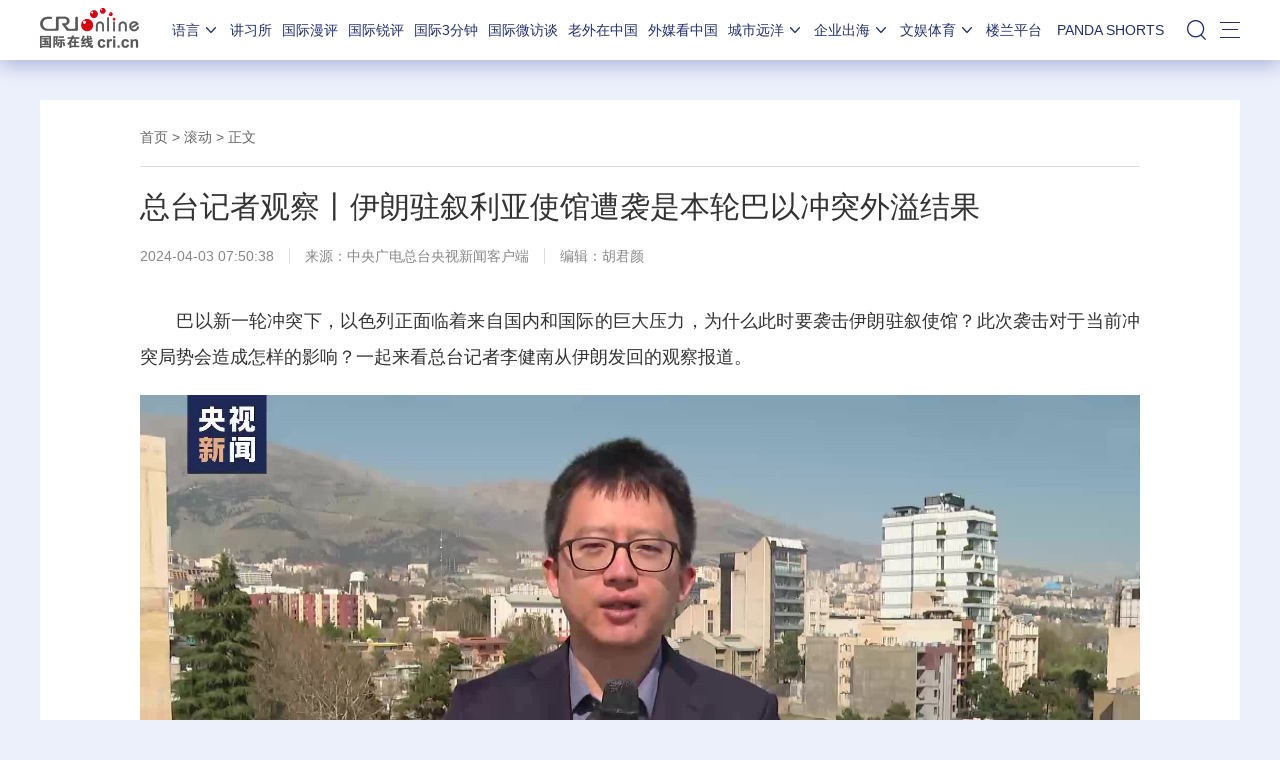

--- FILE ---
content_type: text/html; charset=utf-8
request_url: https://news.cri.cn/20240403/6ae47ce1-32f4-8e2d-cd39-4b9ef28d38fe.html
body_size: 13033
content:

<!DOCTYPE html>     
<!--[if lt IE 7]><html class="ie ie6 lt8 lt9"><![endif]-->
<!--[if IE 7]><html class="ie ie7 lt8 lt9"><![endif]-->
<!--[if IE 8]><html class="ie ie8 lt9"><![endif]-->
<!--[if IE 9]><html class="ie ie9"><![endif]-->
<!--[if (gt IE 9) | !(IE)]><!-->
<html>
<!--<![endif]-->

<head>
<script type="text/javascript" src="//f2.cri.cn/M00/91/B3/CqgNOl3XSlqAXLBlAAAAAAAAAAA4836556.jump-m.js"></script>
        <meta http-equiv="X-UA-Compatible" content="IE=edge,chrome=1" />
        <meta name="baidu-site-verification" content="wi8ApR6KAn" /><!--百度验证20180328-->
        <meta http-equiv="Content-Type" content="text/html; charset=gb2312" />
        <meta http-equiv="Content-Language" content="zh-cn" />
        <meta content="gb.cri.cn" name="author" />
        <meta name="robots" content="all" />
    <meta charset="UTF-8" />
    <title id="">总台记者观察丨伊朗驻叙利亚使馆遭袭是本轮巴以冲突外溢结果-国际在线</title>
<meta name="keywords" content="" />
<meta name="description" content="　　巴以新一轮冲突下，以色列正面临着来自国内和国际的巨大压力，为什么此时要袭击伊朗驻叙使馆？此次袭击对于当前冲突局势会造成怎样的影响？一起来看总台记者李健南从伊朗发回的观察报道。　　总台记者李健南：首先，以色列发动本次袭击既是持续多年的伊朗" />
    <meta name="baidu-site-verification" content="28kQEncmq0" />
    <meta name="360-site-verification" content="fbfa7d7040e76733099efe4490716f22" />
    <link rel="stylesheet" type="text/css" href="//f2.cri.cn/M00/4F/D3/CqgNOl0-aB2AYauGAAAAAAAAAAA1611288.resetCSS.css" />
    <link rel="stylesheet" type="text/css" href="//f2.cri.cn/M00/4F/D3/CqgNOl0-aB2AYauGAAAAAAAAAAA1611288.common.css" />
    <link rel="stylesheet" type="text/css" href="//f2.cri.cn/M00/2B/80/rBABC2CmE-6AT1RxAAAAAAAAAAA5129401.common2021.css" />
    <link rel="stylesheet" type="text/css" href="//f2.cri.cn/M00/4F/D3/CqgNOl0-aB2AYauGAAAAAAAAAAA1611288.show.css" />
    <script src="//f2.cri.cn/M00/4F/D3/CqgNOl0-aB2AZ27lAAAAAAAAAAA5883992.jquery172.js"></script>

</head>

<body>

    <script>!window.jQuery && document.write("<script src=\"https://f2.cri.cn/M00/1B/18/CqgNOlZVFjiAPRQuAAAAAAAAAAA6096596.jquery360.js\">"+"</scr"+"ipt><script src=\"https://f2.cri.cn/M00/1B/18/CqgNOlZVFjiAPRQuAAAAAAAAAAA6096596.jqmigrate340.js\">"+"</scr"+"ipt>");</script>
<link rel="stylesheet" type="text/css" href="//f2.cri.cn/M00/2B/80/rBABC2CmE-6AT1RxAAAAAAAAAAA5129401.nav21.css" />
<link rel="stylesheet" type="text/css" href="//f2.cri.cn/M00/62/86/rBABC2LjcTGACbMTAAAAAAAAAAA9409174.nav22v2.css" />
<link rel="stylesheet" type="text/css" href="//v2.cri.cn/M00/8C/0C/rBABDGckKl6ADwLVAAAAAAAAAAA8465624.nav24v1.css" />
<div class="nav-19-box">
    <div class="w1200" style="position: relative;">
        <div class="logo left shadow_1"><a href="https://www.cri.cn">国际在线</a></div>
        <div class="nav right">
            <div class="nav-eff-bg"></div>
            <ul>
                <li class="nav-li nav-li-index" style="display:none;"><a href="https://www.cri.cn" target="_blank" class="nav-title">首页</a></li>
                <li class="nav-li nav-li-eff-1 nav-li-add-3">
                    <a class="nav-title">语言<i></i></a>
                    <div class="li-box-wrap shadow_1">
                        <div class="ol-2 languageLine">
<fjtignoreurl>
                            <ol>
                                <li class="li-1"><a href="https://www.cri.cn/index.html?lang=zh-CN" target="_blank"></a>
                                </li>
                                <li class="li-2"><a href="https://big5.cri.cn/gate/big5/www.cri.cn/" target="_blank"></a></li>
                                <li class="li-3"><a href="http://czech.cri.cn/" target="_blank"></a></li>
                                <li class="li-4"><a href="http://hungarian.cri.cn/" target="_blank"></a></li>
                                <li class="li-5"><a href="http://nepal.cri.cn/" target="_blank"></a></li>
                                <li class="li-6"><a href="http://sinhalese.cri.cn/" target="_blank"></a></li>
                                <li class="li-7"><a href="http://chinese.cri.cn/" target="_blank"></a></li>
                                <li class="li-8"><a href="http://newsradio.cri.cn/" target="_blank"></a></li>
                                <li class="li-9"><a href="http://chinaplus.cri.cn/" target="_blank"></a></li>
                                <li class="li-10"><a href="http://indonesian.cri.cn/" target="_blank"></a></li>
                                <li class="li-11"><a href="http://persian.cri.cn/" target="_blank"></a></li>
                                <li class="li-12"><a href="http://espanol.cri.cn/" target="_blank"></a></li>
                                <li class="li-13"><a href="http://www.itaiwannews.cn" target="_blank"></a></li>
                                <li class="li-14"><a href="https://vscs.cri.cn" target="_blank"></a></li>
                                <li class="li-15"><a href="http://esperanto.cri.cn/" target="_blank"></a></li>
                                <li class="li-16"><a href="http://italian.cri.cn/" target="_blank"></a></li>
                                <li class="li-17"><a href="http://polish.cri.cn/" target="_blank"></a></li>
                                <li class="li-18"><a href="http://swahili.cri.cn/" target="_blank"></a></li>
                                <li class="li-19"><a href="http://albanian.cri.cn/" target="_blank"></a></li>
                                <li class="li-20"><a href="http://filipino.cri.cn/" target="_blank"></a></li>
                                <li class="li-21"><a href="http://japanese.cri.cn/" target="_blank"></a></li>
                                <li class="li-22"><a href="http://portuguese.cri.cn/" target="_blank"></a></li>
                                <li class="li-23"><a href="http://tamil.cri.cn/" target="_blank"></a></li>
                                <li class="li-24"><a href="http://arabic.cri.cn/" target="_blank"></a></li>
                                <li class="li-25"><a href="http://french.cri.cn/" target="_blank"></a></li>
                                <li class="li-26"><a href="http://korean.cri.cn/" target="_blank"></a></li>
                                <li class="li-27"><a href="http://pushtu.cri.cn/" target="_blank"></a></li>
                                <li class="li-28"><a href="http://thai.cri.cn/" target="_blank"></a></li>
                                <li class="li-29"><a href="http://bengali.cri.cn/" target="_blank"></a></li>
                                <li class="li-30"><a href="http://german.cri.cn/" target="_blank"></a></li>
                                <li class="li-31"><a href="http://laos.cri.cn/" target="_blank"></a></li>
                                <li class="li-32"><a href="http://romanian.cri.cn/" target="_blank"></a></li>
                                <li class="li-33"><a href="http://turkish.cri.cn/" target="_blank"></a></li>
                                <li class="li-34"><a href="http://bulgarian.cri.cn/" target="_blank"></a></li>
                                <li class="li-35"><a href="http://hausa.cri.cn/" target="_blank"></a></li>
                                <li class="li-36"><a href="http://malay.cri.cn/" target="_blank"></a></li>
                                <li class="li-37"><a href="http://russian.cri.cn" target="_blank"></a></li>
                                <li class="li-38"><a href="http://urdu.cri.cn/" target="_blank"></a></li>
                                <li class="li-39"><a href="http://myanmar.cri.cn/" target="_blank"></a></li>
                                <li class="li-40"><a href="http://hindi.cri.cn/" target="_blank"></a></li>
                                <li class="li-41"><a href="http://mongol.cri.cn/" target="_blank"></a></li>
                                <li class="li-42"><a href="http://serbian.cri.cn/" target="_blank"></a></li>
                                <li class="li-43"><a href="http://vietnamese.cri.cn/" target="_blank"></a></li>
                                <li class="li-44"><a href="http://cambodian.cri.cn/" target="_blank"></a></li>
                                <li class="li-45"><a href="http://ukrainian.cri.cn/" target="_blank"></a></li>
                                <li class="li-46"><a href="http://belarusian.cri.cn/" target="_blank"></a></li>
                                <li class="li-47"><a href="http://greek.cri.cn/" target="_blank"></a></li>
                                <li class="li-48"><a href="http://hebrew.cri.cn/" target="_blank"></a></li>
                                <li class="li-49"><a href="http://croatian.cri.cn" target="_blank"></a></li>
                                <!--<li class="li-48"><a href="http://turkish.cri.cn/" target="_blank"></a></li>
								<li class="li-49"><a href="http://urdu.cri.cn/" target="_blank"></a></li>
								<li class="li-50"><a href="http://vietnamese.cri.cn/" target="_blank"></a></li>
								<li class="li-51"><a href="http://hebrew.cri.cn/" target="_blank"></a></li>
								<li class="li-52"><a href="http://dk.gbtimes.com/" target="_blank"></a></li>
								<li class="li-53"><a href="http://nl.gbtimes.com/" target="_blank"></a></li>
								<li class="li-54"><a href="http://ee.gbtimes.com/" target="_blank"></a></li>
								<li class="li-55"><a href="http://fi.gbtimes.com/" target="_blank"></a></li>
								<li class="li-56"><a href="http://is.gbtimes.com/" target="_blank"></a></li>
								<li class="li-57"><a href="http://se.gbtimes.com/" target="_blank"></a></li>
								<li class="li-58"><a href="http://lt.gbtimes.com/" target="_blank"></a></li>
								<li class="li-59"><a href="http://no.gbtimes.com/" target="_blank"></a></li>-->
                            </ol>
</fjtignoreurl>
                        </div>
                    </div>
                </li>
                <li class="nav-li"><a href="https://news.cri.cn/gjjxs" target="_blank" class="nav-title">讲习所</a></li>
                <li class="nav-li"><a href="https://news.cri.cn/gjmp" target="_blank" class="nav-title">国际漫评</a></li>
                <li class="nav-li"><a href="https://news.cri.cn/guojiruiping" target="_blank" class="nav-title">国际锐评</a></li>
                <li class="nav-li"><a href="https://news.cri.cn/knowntheworld" target="_blank" class="nav-title">国际3分钟</a></li>
                <li class="nav-li"><a href="https://news.cri.cn/gjwft" target="_blank" class="nav-title">国际微访谈</a></li>
                <li class="nav-li"><a href="https://news.cri.cn/lwzzg" target="_blank" class="nav-title">老外在中国</a></li>
                <li class="nav-li"><a href="https://news.cri.cn/wmkzg" target="_blank" class="nav-title">外媒看中国</a></li>
                <li class="nav-li nav-li-eff-1 nav-li-add-1">
                    <a href="###" class="nav-title">城市远洋<i></i></a>
                    <div class="li-box-wrap shadow_1">
                        <div class="ol-1">
                            <ol>
                                <li class="li-1"><a href="https://city.cri.cn/" target="_blank">城市</a></li>
                                <!--<li class="li-2"><a href="https://bj.cri.cn/" target="_blank">北京</a></li>-->
                                <li class="li-2"><a href="https://sc.cri.cn/" target="_blank">四川</a></li>
                                <li class="li-3"><a href="https://sd.cri.cn/" target="_blank">山东</a></li>
                                <li class="li-4"><a href="https://sn.cri.cn/" target="_blank">陕西</a></li>
                                <li class="li-5"><a href="https://hebei.cri.cn/" target="_blank">河北</a></li>
                                <li class="li-6"><a href="https://gd.cri.cn/" target="_blank">广东</a></li>
                                <li class="li-1"><a href="https://js.cri.cn/" target="_blank">江苏</a></li>
                                <li class="li-2"><a href="https://cq.cri.cn/" target="_blank">重庆</a></li>
                                <li class="li-3"><a href="https://hlj.cri.cn/" target="_blank">黑龙江</a></li>
                                <li class="li-4"><a href="https://sx.cri.cn/" target="_blank">山西</a></li>
                                <li class="li-5"><a href="https://gz.cri.cn/" target="_blank">贵州</a></li>
                                <li class="li-6"><a href="https://gx.cri.cn/" target="_blank">广西</a></li>
                                <li class="li-1"><a href="https://fj.cri.cn/" target="_blank">福建</a></li>
                                <li class="li-2"><a href="https://jl.cri.cn/" target="_blank">吉林</a></li>
                                <li class="li-3"><a href="https://hb.cri.cn/" target="_blank">湖北</a></li>
                                <li class="li-4"><a href="https://hn.cri.cn/" target="_blank">河南</a></li>
                                <li class="li-5"><a href="https://ln.cri.cn/" target="_blank">辽宁</a></li>
                                <li class="li-6"><a href="https://gs.cri.cn/" target="_blank">甘肃</a></li>
                                <li class="li-1"><a href="https://nmg.cri.cn/" target="_blank">内蒙古</a></li>
                                <li class="li-2"><a href="https://ah.cri.cn/" target="_blank">安徽</a></li>
                                <li class="li-3"><a href="https://zj.cri.cn/" target="_blank">浙江</a></li>
                                <li class="li-4"><a href="https://hunan.cri.cn/" target="_blank">湖南</a></li>
                                <li class="li-5"><a href="https://nx.cri.cn/" target="_blank">宁夏</a></li>
                                <li class="li-6"><a href="https://jx.cri.cn/" target="_blank">江西</a></li>
                                <!--<li class="li-2"><a href="https://sh.cri.cn/" target="_blank">上海</a></li>-->
                                <li class="li-1"><a href="https://hi.cri.cn/" target="_blank">海南</a></li>
                                <li class="li-2"><a href="http://tj.cri.cn/" target="_blank">天津</a></li>
                                <!--<li class="li-5"><a href="http://county.cri.cn/" target="_blank">县域经济</a></li>-->
                            </ol>
                        </div>
                    </div>
                </li>
                <li class="nav-li nav-li-eff-1 nav-li-add-2">
                    <a href="###" class="nav-title">企业出海<i></i></a>
                    <div class="li-box-wrap shadow_1">
                        <div class="ol-1">
                            <ol>
                                <li class="li-1"><a href="https://ge.cri.cn/" target="_blank">环创</a></li>
                                <!-- <li class="li-2"><a href="https://ce.cri.cn/" target="_blank">企业</a></li> -->
                                <!-- <li class="li-3"><a href="https://cj.cri.cn/" target="_blank">城建</a></li> -->
                                <li class="li-2"><a href="https://gr.cri.cn/" target="_blank">财智</a></li>
                                <li class="li-3"><a href="https://edu.cri.cn/" target="_blank">教育</a></li>
                                <!-- <li class="li-3"><a href="https://it.cri.cn/" target="_blank">科技</a></li> -->
                                <li class="li-1"><a href="https://auto.cri.cn/" target="_blank">汽车</a></li>
                                <!--<li class="li-2"><a href="https://eco.cri.cn/" target="_blank">生态</a></li>-->
                                <!--<li class="li-3"><a href="http://cx.cri.cn/" target="_blank">创新</a></li>
								<li class="li-1"><a href="http://ich.cri.cn/" target="_blank">非遗</a></li>
								<li class="li-2"><a href="http://money.cri.cn/" target="_blank">理财</a></li>
								<li class="li-3"><a href="https://if.cri.cn/" target="_blank">互金</a></li>
								<li class="li-3"><a href="http://arts.cri.cn/" target="_blank">书画</a></li>-->
                            </ol>
                        </div>
                    </div>
                </li>
                <li class="nav-li nav-li-eff-1 nav-li-add-2 nav-li-add-2-1">
                    <a href="###" class="nav-title">文娱体育<i></i></a>
                    <div class="li-box-wrap shadow_1">
                        <div class="ol-1">
                            <ol>
                                <li class="li-1"><a href="https://ent.cri.cn/" target="_blank">文娱</a></li>
                                <li class="li-2"><a href="https://sports.cri.cn/" target="_blank">体育</a></li>
                                <li class="li-1"><a href="https://ent.cri.cn/starshow" target="_blank">星访谈</a></li>

                                <li class="li-2"><a href="https://sports.cri.cn/starshow" target="_blank">成长说</a></li>
                                <li class="li-1"><a href="https://ent.cri.cn/movie/" target="_blank">电影</a></li>
                                <li class="li-2"><a href="https://ent.cri.cn/drama/" target="_blank">演出</a></li>
                                <!--<li class="li-1"><a href="https://edu.cri.cn/" target="_blank">国广教育</a></li>-->
                            </ol>
                        </div>
                    </div>
                </li>

                <li class="nav-li"><a href="http://www.kroraina.com.cn" target="_blank" class="nav-title">楼兰平台</a></li>

                <li class="nav-li pandashortsTitle"><a href="https://pandashorts.cri.cn" target="_blank" class="nav-title">PANDA SHORTS</a></li>
                <!--<li class="nav-li"><a href="javascript:void(0)" onclick="aria.start()" class="nav-title nav-wza">无障碍</a></li>-->

                <li class="nav-li-add-4-1">
                    <a class="nav-title-1"><i></i></a>
                    <div class="search-select-box">
                      <div class="search-box">
                         <div class="w10">
			   <div class="head13_search">
				<script src="//f2.cri.cn/M00/4F/D3/CqgNOl0-aB2AZ27lAAAAAAAAAAA5883992.search.js"></script>
				<form id="form2" name="form2" method="post" onsubmit="return change()">
                                      <div class="head13_search2_box"><div class="head13_search2">站内搜索</div></div>
					<div class="head13_search1">
					     <input name="q1" id="q1" type="text" class="input_box" autocomplete="off" />
					</div>
				   <div class="head13_search3">
					<input name="sa" type="image" src="//f2.cri.cn/M00/4F/D3/CqgNOl0-aB2AZr1jAAAAAAAAAAA7296456.redsearch.png" width="23" height="18" border="0" align="absmiddle" />
				   </div>
				   <div type="hidden" id="selectId" name="selectId" value="0"></div>
				</form>
			    </div>
			   <div class="newsBox"></div>
			   <div id="engine"></div>
			 </div>
                    </div>
                  </div>
                </li>
                <li class="nav-li nav-li-eff-3 nav-li-add-5">
                    <a class="nav-title-3"><i></i></a>
                    <div class="li-box-wrap shadow_1">
                        <div class="li-box">
                            <div class="line line-1"></div>
                            <div class="line line-2"></div>
                            <div class="line line-3"></div>
                            <div class="line line-4"></div>
                            <div class="left w500">
                                <div class="ol-5">
                                    <ol>
                                        <li><a href="https://news.cri.cn/world" target="_blank">国际</a></li>
                                        <li><a href="https://news.cri.cn/video" target="_blank">视频</a></li>
                                        <li><a href="https://news.cri.cn/photo/" target="_blank">图片</a></li>
                                        <li><a href="https://news.cri.cn/opinion/" target="_blank">评论</a></li>
                                        <li><a href="https://news.cri.cn/zhibo" target="_blank">直播</a></li>
                                        <li><a href="https://news.cri.cn/exclusive" target="_blank">原创</a></li>
                                        <li><a href="https://ent.cri.cn/" target="_blank">文娱</a></li>
                                        <li><a href="https://ent.cri.cn/starshow" target="_blank">星访谈</a></li>
                                        <li><a href="https://sports.cri.cn/" target="_blank">体育</a></li>
                                        <li><a href="https://sports.cri.cn/starshow" target="_blank">成长说</a></li>
                                        <li><a href="https://ent.cri.cn/movie/" target="_blank">电影</a></li>
                                        <li><a href="https://ent.cri.cn/drama/" target="_blank">演出</a></li>
                                    </ol>
                                </div>
                                <div class="ol-6">
                                    <ol>
                                        <li><a href="https://news.cri.cn/gjjxs" target="_blank">讲习所</a></li>
                                        <li><a href="https://news.cri.cn/gjmp" target="_blank">国际漫评</a></li>
                                        <li><a href="https://news.cri.cn/guojiruiping" target="_blank">国际锐评</a></li>
                                        <li><a href="https://news.cri.cn/knowntheworld" target="_blank">国际3分钟</a></li>
                                        <li><a href="https://news.cri.cn/list/gjwft" target="_blank">国际微访谈</a></li>
                                        <li><a href="https://news.cri.cn/lwzzg" target="_blank">老外在中国</a></li>
                                        <li><a href="https://news.cri.cn/wmkzg" target="_blank">外媒看中国</a></li>
                                        <li><a href="https://xuan.cri.cn" target="_blank">国际甄选</a></li>
                                        <li><a href="https://news.cri.cn/ydyl" target="_blank">一带一路</a></li>
                                        <li><a href="http://www.kroraina.com.cn" target="_blank">楼兰平台</a></li>
                                        <li class="pandashorts"><a href="https://pandashorts.cri.cn" target="_blank">PANDA SHORTS</a></li>
                                    </ol>
                                </div>
                                <div class="ol-7">
                                    <ol>
                                        <li><a href="https://city.cri.cn/" target="_blank">城市</a></li>
                                        <li><a href="https://ge.cri.cn/" target="_blank">环创</a></li>
                                        <!-- <li><a href="https://ce.cri.cn/" target="_blank">企业</a></li> -->
                                        <!-- <li><a href="https://cj.cri.cn/" target="_blank">城建</a></li> -->
                                        <li><a href="https://gr.cri.cn/" target="_blank">财智</a></li>
                                        <li><a href="https://edu.cri.cn/" target="_blank">教育</a></li>
                                        <!-- <li><a href="https://it.cri.cn/" target="_blank">科技</a></li> -->
                                        <li><a href="https://auto.cri.cn/" target="_blank">汽车</a></li>
                                       <!-- <li><a href="https://eco.cri.cn/" target="_blank">生态</a></li>-->
                                        <!--<li class="li-2"><a href="http://county.cri.cn/" target="_blank">县域经济</a></li>
                                              <li><a href="http://cx.cri.cn/" target="_blank">创新</a></li>
										<li><a href="https://jq.cri.cn/" target="_blank">景区</a></li>
										<li class="li-2"><a href="https://if.cri.cn/" target="_blank">互金</a></li>
										<li><a href="http://ich.cri.cn/" target="_blank">非遗</a></li>
										<li class="li-2"><a href="http://money.cri.cn/" target="_blank">理财</a></li>
										<li><a href="http://arts.cri.cn/" target="_blank">书画</a></li>
										<li class="li-3"><a href="http://jiaoxue.cri.cn/" target="_blank">国广教育</a></li>-->
                                    </ol>
                                </div>
                            </div>
                            <div class="right w650">
                                <div class="languageLine-clone">

                                </div>
                            </div>
                            <div class="clear"></div>
                            <div class="ol-8">
                                <div class="ol-title">地方:</div>
                                <ol>
                                    <!--<li><a href="https://bj.cri.cn/" target="_blank">北京</a></li>-->
                                    <li><a href="https://sc.cri.cn/" target="_blank">四川</a></li>
                                    <li><a href="https://sd.cri.cn/" target="_blank">山东</a></li>
                                    <li><a href="https://hebei.cri.cn/" target="_blank">河北</a></li>
                                    <li><a href="https://sn.cri.cn/" target="_blank">陕西</a></li>
                                    <li><a href="https://gd.cri.cn/" target="_blank">广东</a></li>
                                    <li><a href="https://cq.cri.cn/" target="_blank">重庆</a></li>
                                    <li><a href="https://hlj.cri.cn/" target="_blank">黑龙江</a></li>
                                    <li><a href="https://fj.cri.cn/" target="_blank">福建</a></li>
                                    <li><a href="https://js.cri.cn/" target="_blank">江苏</a></li>
                                    <li><a href="https://sx.cri.cn/" target="_blank">山西</a></li>
                                    <li><a href="https://gz.cri.cn/" target="_blank">贵州</a></li>
                                    <li><a href="https://gx.cri.cn/" target="_blank">广西</a></li>
                                    <li><a href="https://jl.cri.cn/" target="_blank">吉林</a></li>
                                    <li><a href="https://hb.cri.cn/" target="_blank">湖北</a></li>
                                    <li><a href="https://hn.cri.cn/" target="_blank">河南</a></li>
                                    <li><a href="https://ln.cri.cn/" target="_blank">辽宁</a></li>
                                    <li><a href="https://gs.cri.cn/" target="_blank">甘肃</a></li>
                                    <li><a href="https://nmg.cri.cn/" target="_blank">内蒙古</a></li>
 <li><a href="https://ah.cri.cn/" target="_blank">安徽</a></li>
                                <li><a href="https://zj.cri.cn/" target="_blank">浙江</a></li>
                                <li><a href="https://hunan.cri.cn/" target="_blank">湖南</a></li>
                                <li><a href="https://nx.cri.cn/" target="_blank">宁夏</a></li>
                                <li><a href="https://jx.cri.cn/" target="_blank">江西</a></li>
                                <!--<li><a href="https://sh.cri.cn/" target="_blank">上海</a></li>-->
<li><a href="https://hi.cri.cn/" target="_blank">海南</a></li>
<li><a href="http://tj.cri.cn/" target="_blank">天津</a></li>
                                    <!--<li><a href="https://news.cri.cn/gb/42071/2014/11/06/5187s4757119.htm" target="_blank">移动版</a></li>-->
                                </ol>
                                <div class="clear"></div>
                            </div>
                        </div>
                    </div>
                </li>
                <div class="clear"></div>
            </ul>
            <div class="clear"></div>
        </div>
    </div>
</div>
<script src="//f2.cri.cn/M00/2B/82/rBABCWCmE-6AGzjBAAAAAAAAAAA9345082.nav21.js"></script>
<script src="//f2.cri.cn/M00/62/81/rBABCWLjcTiABHv2AAAAAAAAAAA8761058.nav22v2.js"></script>
<script src="//f2.cri.cn/M00/4F/D3/CqgNOl0-aB2AZ27lAAAAAAAAAAA5883992.zh-360.js"></script>


<!--主体内容开始-->
<link rel="stylesheet" type="text/css" href="//f2.cri.cn/M00/91/B3/CqgNOl3XSlqARKqGAAAAAAAAAAA0140859.style.css" /><!--公共部分样式-->
<link rel="stylesheet" type="text/css" href="//f2.cri.cn/M00/64/BD/CqgNOl1wYWaAPCADAAAAAAAAAAA7395295.style.css" /><!--当前页样式-->

<div class="secondIndex-wrap secondDetails-wrap secondDetails-abody-imgcenter">
	<div class="w1200">
		<div class="h20"></div><div class="h20"></div>

		<!--not found: portal2_https://news.cri.cn/2019/article/ggwbl1.inc-->
		
		<div class="">
			<div class="pdTB30LR100 bgWhite secondPage-wrap-1 mgB30">
				<div class="secondPage-crumbs"><a href="https://www.cri.cn" target="_blank">首页</a>  >  <a href="/roll" target="_blank">滚动</a>  >  正文</div>
				<div class="secondPage-details-1">
					
				<div class="list-title" id="atitle">总台记者观察丨伊朗驻叙利亚使馆遭袭是本轮巴以冲突外溢结果</div>
				<div class="list-brief"><span id="apublishtime" class="apublishtime span-first">2024-04-03 07:50:38</span><span id="asource" class="asource">来源：<a href="https://content-static.cctvnews.cctv.com/snow-book/index.html?item_id=4879834990689217039&toc_style_id=feeds_default&share_to=wechat&track_id=3e4c9349-261b-45b7-a07f-dc3dc9f8346e" target="_blank" rel="nofollow">中央广电总台央视新闻客户端</a></span><span id="aeditor" class="aeditor">编辑：胡君颜</span></div>
				<div class="list-abody abody" id="abody" pageData=''><p style="text-align: justify;">　　巴以新一轮冲突下，以色列正面临着来自国内和国际的巨大压力，为什么此时要袭击伊朗驻叙使馆？此次袭击对于当前冲突局势会造成怎样的影响？一起来看总台记者李健南从伊朗发回的观察报道。</p>

<p style="text-align: justify;">

        <video width="1920" height="1080" src="//v2.cri.cn/M00/02/77/rBABDmYMma6Aay4uBEi5O_9AKYU903.mp4" title="总台记者观察丨伊朗驻叙利亚使馆遭袭是本轮巴以冲突外溢结果"  controlslist="nodownload" controls poster="//p2.cri.cn/M00/84/8E/rBABC2YMma6ACnADAAAAAAAAAAA46.1920x1080.jpeg" preload="none">
            <object style="" width="1920" height="1080" type="application/x-shockwave-flash" data="/media-player/flashme.swf">
                <param name="movie" value="/media-player/flashme.swf" />
                <param name="flashvars" value="controls=true&file=//v2.cri.cn/M00/02/77/rBABDmYMma6Aay4uBEi5O_9AKYU903.mp4&isvideo=true&" />
                <param name="allowScriptAccess" value="sameDomain" />
                <param name="play" value="true" />
                <param name="menu" value="true" />
                <param name="allowFullScreen" value="true" />
            </object>
        </video>
</p>

<p style="text-align: justify;">　　总台记者 李健南：首先，以色列发动本次袭击既是持续多年的伊朗-以色列冲突的延续，也是本轮巴以冲突的外溢。自本轮巴以冲突开始，伊朗始终坚定支持巴勒斯坦各抵抗力量。就在前不久，巴勒斯坦伊斯兰抵抗运动（哈马斯）政治局领导人哈尼亚，以及巴勒斯坦伊斯兰圣战组织（杰哈德）秘书长纳哈拉接连突访伊朗，这凸显出伊朗在巴勒斯坦问题上的影响力。除此之外，哈尼亚还同纳哈拉在伊朗首都德黑兰举行会晤，并商讨了巴以能否达成停火的先决条件，其中包括以色列立即停止加沙战争、从加沙地带完全撤出等议题。伊朗分析指出，以色列的战略目标是驱逐加沙地带的巴勒斯坦民众，并完全控制加沙，因此以色列并不希望伊朗在巴以冲突中施加重要作用，阻碍其达成以上目的。</p>

<p style="text-align: justify;"><strong>　　以色列希望转移国内外舆论压力</strong></p>

<p style="text-align: justify;"><img src="//p2.cri.cn/M00/83/0A/rBABDGYMmc2AXy4lAAAAAAAAAAA74.1280x720.960x540.jpeg" width="960" height="540"  alt="总台记者观察丨伊朗驻叙利亚使馆遭袭是本轮巴以冲突外溢结果" /></p>

<p style="text-align: justify;">　　总台记者 李健南：其次，以色列希望转移国际舆论注意力，将国际舆论从&ldquo;以色列军事行动制造了加沙人道主义危机&rdquo;转变成&ldquo;地区冲突&rdquo;。由于巴以冲突，内塔尼亚胡政府陷入了国内和国际舆论漩涡，在以色列内部，大量民众呼吁以色列同哈马斯停火，并要求内塔尼亚胡下台；在外部，越来越多的国家谴责以色列制造的加沙人道主义危机，强调以色列应执行联合国安理会关于加沙停火的决议。因此，伊朗分析认为，以色列选择在这一时间袭击伊朗目标，有试图扩大危机和战争、转移国际舆论的考量。</p>

<p style="text-align: justify;"><strong>　　中东冲突扩大风险加剧</strong></p>

<p style="text-align: justify;"><img src="//p2.cri.cn/M00/84/85/rBABCWYMmc6AEslXAAAAAAAAAAA37.1280x720.960x540.jpeg" width="960" height="540"  alt="总台记者观察丨伊朗驻叙利亚使馆遭袭是本轮巴以冲突外溢结果" /></p>

<p style="text-align: justify;">　　总台记者 李健南：另外据我观察，包括伊朗最高领袖哈梅内伊、伊朗总统莱希等均已发表声明，表示以色列一定会遭受伊朗的回应。伊朗政治分析人士穆加达姆在接受伊朗媒体采访时表示，以色列的所有使领馆均可能成为抵抗阵线的目标。也有伊朗分析指出，鉴于以色列的挑衅和侵略行为，黎巴嫩真主党、也门胡塞武装、伊拉克什叶派民兵组织等地区内的亲伊朗武装团体，或将加大对以色列的施压力度。尽管目前伊朗官方还未透露将用何种手段回应以色列，但可以预计的是，本次以色列的袭击将使中东局势变得愈发复杂，地区危机在短期内很难得到缓和。</p>

<p style="text-align: justify;">　　（总台记者 李健南）</p>
</div>
				<div class="page-nav"></div>
				<div class="clear"></div>
				<div class="list-label"><span>标签：</span></div>
				<script>$(".list-label").each(function(){ if($(this).find("a").length>=1){$(this).show()} });if($(".list-abody").attr("pagedata")==""){$(".page-nav").hide()}</script>
				<link rel="stylesheet" type="text/css" href="//f2.cri.cn/M00/91/B3/CqgNOl3XSlqARKqGAAAAAAAAAAA0140859.shaer.css" />
<div class="secondIndex-shaer">
    <div class="share-box">
        <div class="bshare-custom">
            <div class="bsPromo bsPromo2"></div>
            <span class="bshare-text">分享：</span>
            <a title="分享到微信" title="QQ" data-fx="wx-btn" class="bshare-weixin barweixin" style="display: inline-block;"></a>
            <a title="分享到新浪微博" data-fx="wb-btn" class="bshare-sinaminiblog" style="display: inline-block;"></a>
            <a title="分享到QQ好友" data-fx="qq-btn" class="bshare-qqim" style="display: inline-block;"></a>
            <span class="bshare-copy" onclick="copyText()"></span>
        </div>
        <script>$(".bshare-copy").click(function () { return false; });</script>
    </div>
<script src="//f2.cri.cn/M00/4F/D3/CqgNOl0-aB2AZ27lAAAAAAAAAAA5883992.criShare.js"></script>
</div> 
				<div class="h20"></div>
				<div class="clear"></div>

				</div>
			</div>



		</div>
		
		<!--not found: portal2_https://news.cri.cn/2019/article/ggwbl2.inc-->

    <div class="article-btm secondPage-details-datawrap secondPage-details-datawrap-2">
<div class="adBoxWrap">
       <div class="datawrap-title"><span>最新推荐</span></div>
       <div class="fl btnBox">
            <div class="btn"><span>新闻</span></div>
            <div class="btn"><span>文娱</span></div>
            <div class="btn"><span>体育</span></div>
            <div class="btn"><span>环创</span></div>
            <div class="btn"><span>城市</span></div>
       </div>
       <div class="fr">
            <div class="mainBox mainBox-js secondPage-details-datalist-1" id="news-gs"></div>
            <div class="mainBox mainBox-js secondPage-details-datalist-1" id="ent-gs"></div>
            <div class="mainBox mainBox-js secondPage-details-datalist-1" id="sports-gs"></div>
            <div class="mainBox mainBox-js secondPage-details-datalist-1" id="ge-gs"></div>
            <div class="mainBox mainBox-js secondPage-details-datalist-1" id="www-gs"></div>

            <!--<div class="btn-a clear more-btn"><a href="javascript:;">获得更多</a></div>-->

       </div>
<div class="clear"></div>
    </div>
<script>$(".adBoxWrap .btnBox div:eq(0)").addClass("active")</script>
<!--设置默认数据-->
    </div>
		
		<div class="clear"></div>

		<!--not found: portal2_https://news.cri.cn/2019/article/ggwbl3.inc-->

	</div>

        <div class="h10"></div><div class="h20"></div>

</div>

<script src="//f2.cri.cn/M00/91/B3/CqgNOl3XSlqAXLBlAAAAAAAAAAA4836556.js.js"></script><!--公共部分脚本-->
<script src="//f2.cri.cn/M00/91/B3/CqgNOl3XSlqAXLBlAAAAAAAAAAA4836556.articlePaging.js"></script><!--分页脚本-->
<script src="//f2.cri.cn/M00/91/B3/CqgNOl3XSlqAXLBlAAAAAAAAAAA4836556.content_tab.js"></script> 
<!--<script src="js/js.js"></script>--><!--当前页脚本-->
<!--主体内容结束-->
 
<link rel="stylesheet" type="text/css" href="//f2.cri.cn/M00/2B/80/rBABC2CmE-6AT1RxAAAAAAAAAAA5129401.footer21.css" />
<div class="clear"></div>
<div class="footer-19-box-1">
    <div class="w1200">
        <div class="footer-19-list-1 left">
            <ul>
                <li class="item-li">
                    <div class="list-title">关于我们</div>
                    <div class="list-ol">
                        <ol>
                            <li class="list-ol-li1"><a href="https://news.cri.cn/20181025/3c9752d3-ff8e-b40b-63a4-402d59dd11c3.html" target="_blank">关于本网</a></li>
                            <li class="list-ol-li2"><a href="https://www.cri.cn/zhaopin" target="_blank">本网招聘</a></li>
                        </ol>
                        <div class="clear"></div>
                    </div>
                </li>
                <li class="item-li li-1">
                    <div class="list-title">业务概况</div>
                    <div class="list-ol">
                        <ol>
                            <li class="list-ol-li1"><fjtignoreurl><a href="http://newsradio.cri.cn/" target="_blank">环球资讯</a></fjtignoreurl></li>
                            <li class="list-ol-li2"><fjtignoreurl><a href="http://pay.guojizaixian.cn" target="_blank">移动增值</a></fjtignoreurl></li>
                        </ol>
                        <div class="clear"></div>
                    </div>
                </li>
                <li class="item-li li-2">
                    <div class="list-title">商务合作</div>
                    <div class="list-ol">
                        <ol>
                            <li class="list-ol-li1"><a href="https://news.cri.cn/ad" target="_blank">广播广告</a></li>
                            <li class="list-ol-li2"><a href="https://www.cri.cn/2025/02/19/e005e272-d799-1324-c2fa-25c0fb88704d.html" target="_blank">网站广告</a></li>
                            <li class="list-ol-li1">
                                <fjtignoreurl><a href="http://yunfabu.crionline.cn/" target="_blank">云发布</a>
                                </fjtignoreurl>
                            </li>
                        </ol>
                        <div class="clear"></div>
                    </div>
                </li>
                <li class="item-li li-3">
                    <div class="list-title">更多链接</div>
                    <div class="list-ol">
                        <ol>
                            <li class="list-ol-li1"><a href="https://www.cri.cn/banquan/index1.html" target="_blank">网站声明</a></li>
                            <li class="list-ol-li2"><a href="https://www.cri.cn/yqlj.html" target="_blank">友情链接</a></li>
                            <li class="list-ol-li2" style="width:100%;"><a href="http://www.12377.cn" target="_blank">网上有害信息举报专区</a></li>
                        </ol>
                        <div class="clear"></div>
                    </div>
                </li>
            </ul>
            <div class="clear"></div>
        </div>
        <div class="footer-19-list-2 right">
            <ul class="ul-2">
                <li class="item-li li-3">
                    <div class="list-pic"><img src="//f2.cri.cn/M00/4F/D3/CqgNOl0-aB2AZr1jAAAAAAAAAAA7296456.xwwb.jpg" /></div>
                    <div class="list-title">国际在线新闻微博</div>
                </li>
                <li class="item-li li-2">
                    <div class="list-pic"><img src="//f2.cri.cn/M00/4F/D3/CqgNOl0-aB2AZr1jAAAAAAAAAAA7296456.wb.jpg" /></div>
                    <div class="list-title">国际在线微博</div>
                </li>
                <li class="item-li li-1">
                    <div class="list-pic"><img src="//f2.cri.cn/M00/4F/D3/CqgNOl0-aB2AZr1jAAAAAAAAAAA7296456.wx.jpg" /></div>
                    <div class="list-title">国际在线微信</div>
                </li>
                <li class="item-li li-0">
                    <div class="list-pic"><a href="https://www.cri.cn/download#?id=chinanews" target="_blank" class="aImg"><img src="//f2.cri.cn/M00/4F/D3/CqgNOl0-aB2AZr1jAAAAAAAAAAA7296456.ChinaNews.png" /></a></div>
                    <div class="list-title"><a href="https://www.cri.cn/download#?id=chinanews" target="_blank">ChinaNews</a></div>
                </li>
                <div class="clear"></div>
            </ul>
        </div>
        <div class="clear"></div>
    </div>
</div>
<div class="footer-19-box-2">
    <div class="w1200">
        <fjtignoreurl>
            <div class="footer-19-list-3 left">
                <ul>
                    <li><a href="http://www.12377.cn/" target="_blank" class="icon-1"><i></i>中国互联网举报中心</a>
                        违法和不良信息举报电话：010-67401009 举报邮箱：jubao@cri.com.cn</li>
                    <li>新闻从业人员职业道德监督电话：010-67401111 监督邮箱：jiancha@cri.cn&nbsp;&nbsp;互联网新闻信息服务许可证10120170005</li>
                    <li><a target="_blank" href="https://www.cri.cn/2021/07/27/467c4bf9-dc88-8180-bfc4-b3639bf63cf0.html">中国互联网视听节目服务自律公约</a>
                        信息网络传播视听节目许可证 0102002　京ICP证120531号　京ICP备05064898号　<a target="_blank" href="http://www.beian.gov.cn/portal/registerSystemInfo?recordcode=11040102700187">
                            <i class="securityIcon"></i>&nbsp;京公网安备 11040102700187号</a>
                    </li>
                </ul>
            </div>
            <div class="footer-19-list-4 left">
                <ul>
                    <li>
                        <div class="icon-2"><a><i></i></a>网站运营：国广国际在线网络（北京）有限公司
                        </div>
                    </li>
                    <li>中央广播电视总台国际在线版权所有©1997-
                        <script>var date = new Date; var year = date.getFullYear(); document.write(year);</script>
                    </li>
                    <li>未经书面授权禁止复制或建立镜像</li>
                </ul>
            </div>
            <div class="clear"></div>
        </fjtignoreurl>
    </div>
</div>

<div class="return-top return-to-top"></div>

<script>
    $(window).scroll(function () {
        if ($(window).scrollTop() > 200) {
            $(".return-to-top").fadeIn(300);
        } else {
            $(".return-to-top").fadeOut(300);
        }
    });

    $(".return-top").click(function () {
        $('body,html').animate({
            scrollTop: 0
        }, 500);
    }); 
</script>

<div style="display:none;">
<!--Baidu-->
<script> 
var _hmt = _hmt || [];
(function() {
  var hm = document.createElement("script");
  hm.src = "//hm.baidu.com/hm.js?e45061fe2e668fb7ed6e0d06e32ec1e3";
  var s = document.getElementsByTagName("script")[0]; 
  s.parentNode.insertBefore(hm, s);
})();
</script>
<script>
var _hmt = _hmt || [];
(function() {
  var hm = document.createElement("script");
  hm.src = "//hm.baidu.com/hm.js?0fc6300dd1ab58d622ee07d32b9d9f25";
  var s = document.getElementsByTagName("script")[0]; 
  s.parentNode.insertBefore(hm, s);
})();
</script>
<script type="text/javascript">var cnzz_protocol = (("https:" == document.location.protocol) ? " https://" : " http://");document.write(unescape("%3Cspan id='cnzz_stat_icon_1257073568'%3E%3C/span%3E%3Cscript src='" + cnzz_protocol + "s4.cnzz.com/z_stat.php%3Fid%3D1257073568' type='text/javascript'%3E%3C/script%3E"));</script> 
<!--cctv-->
<script>
with(document)with(body)with(insertBefore(createElement("script"),firstChild))setAttribute("exparams","v_id=&aplus&",id="tb-beacon-aplus",src=(location>"https"?"//js":"//js")+".data.cctv.com/__aplus_plugin_cctv.js,aplus_plugin_aplus_u.js")
</script>
<!--cctv end-->

<script>
 var csName = "im"
 	csName+= "pp"
 	csName+= "lus"
if( window.location.host.indexOf(csName)>=0 ){
	var apiWeather = "https://portal-api."+ csName +".cn"
}else{
	var apiWeather = "https://portal-api.crionline.cn"
}
let thisChannel = ""
    $.ajax({
        url: apiWeather + "/api/sites/domain",
        type: "POST",
        async: false,
        beforeSend: function () { },
        dataType: "json",
        contentType: "application/json",
        data: JSON.stringify({"url":window.location.origin}),
        error: function (a, b, c) { },
        success: function (data) {
            thisChannel = data
        },
    });

document.addEventListener("DOMContentLoaded", function () {
    var cctvPlayscene = $("meta[name=viewport]").length ? "h5" : "web";
    // 获取所有 video 元素
    const videos = document.querySelectorAll("video");
    const audios = document.querySelectorAll("audio");


    videos.forEach((video, index) => {
        let playStartTime = 0; // 当前 video 播放开始时间
        let totalPlayTime = 0; // 累计播放时间
        let createTime = Math.floor(Date.now() / 1000); // 播放创建时间戳
        let v_id = extractGUID(video.src) || `video_${index + 1}`; // 从 URL 提取 GUID，若无则使用索引编号


        // 从 video.src 提取 GUID
        function extractGUID(url) {
            const match = url.match(/[0-9a-fA-F-]{36}/); // 匹配标准 GUID (UUID)
            return match ? match[0] : null;
        }


        // 通用上报方法
        function reportPlayEvent(eventCode, additionalParams = {}) {
            const unixts = Date.now(); // 事件触发时间（毫秒）


            // 组装通用参数
            let params = {
                playscene: cctvPlayscene,
                streamtype: "vod",
                streamurl: video.src || "未知",
                createtime: createTime,
                cururl: window.location.href,
                title: video.getAttribute('title'),
                unixts: unixts,
                playtime: totalPlayTime,
                v_id: v_id, // 通过正则提取的 GUID
                channel: thisChannel.Title,
                // column: "国际3分钟"
            };


            // 合并额外参数
            Object.assign(params, additionalParams);


            // 组装 a=1&b=2 格式
            const queryString = Object.entries(params)
                .map(([key, value]) => `${key}=${encodeURIComponent(value)}`)
                .join("&");


            // 上报日志
            goldlog.record(eventCode, "", queryString, "");
            console.log(`[上报成功] 事件码: ${eventCode}, 视频ID: ${v_id}, 参数:`, params);
        }


        // 绑定事件监听
        video.addEventListener("loadstart", function () {
            reportPlayEvent("/play.1.1"); // 播放初始化
        });


        video.addEventListener("canplay", function () {
            reportPlayEvent("/play.1.2"); // 播放加载完成
        });


        video.addEventListener("play", function () {
            playStartTime = Date.now(); // 记录开始播放时间
            reportPlayEvent("/play.1.3"); // 正片播放
        });


        video.addEventListener("ended", function () {
            if (playStartTime) {
                totalPlayTime += (Date.now() - playStartTime) / 1000;
            }
            reportPlayEvent("/play.1.4", { playtime: totalPlayTime }); // 播放结束
        });


        // 监听暂停，计算播放时长
        video.addEventListener("pause", function () {
            if (playStartTime) {
                totalPlayTime += (Date.now() - playStartTime) / 1000;
                playStartTime = 0;
            }
        });
    });

    audios.forEach((audio, index) => {
        let playStartTime = 0; // 当前 audio 播放开始时间
        let totalPlayTime = 0; // 累计播放时间
        let createTime = Math.floor(Date.now() / 1000); // 播放创建时间戳
        let v_id = extractGUID(audio.src) || `audio_${index + 1}`; // 从 URL 提取 GUID，若无则使用索引编号


        // 从 audio.src 提取 GUID
        function extractGUID(url) {
            const match = url.match(/[0-9a-fA-F-]{36}/); // 匹配标准 GUID (UUID)
            return match ? match[0] : null;
        }


        // 通用上报方法
        function reportPlayEvent(eventCode, additionalParams = {}) {
            const unixts = Date.now(); // 事件触发时间（毫秒）


            // 组装通用参数
            let params = {
                playscene: cctvPlayscene,
                streamtype: "vod",
                streamurl: audio.src || "未知",
                createtime: createTime,
                cururl: window.location.href,
                title: audio.getAttribute('title'),
                unixts: unixts,
                playtime: totalPlayTime,
                v_id: v_id, // 通过正则提取的 GUID
                channel: thisChannel.Title,
                // column: "国际3分钟"
            };


            // 合并额外参数
            Object.assign(params, additionalParams);


            // 组装 a=1&b=2 格式
            const queryString = Object.entries(params)
                .map(([key, value]) => `${key}=${encodeURIComponent(value)}`)
                .join("&");


            // 上报日志
            goldlog.record(eventCode, "", queryString, "");
            console.log(`[上报成功] 事件码: ${eventCode}, 视频ID: ${v_id}, 参数:`, params);
        }


        // 绑定事件监听
        audio.addEventListener("loadstart", function () {
            reportPlayEvent("/play.1.1"); // 播放初始化
        });


        audio.addEventListener("canplay", function () {
            reportPlayEvent("/play.1.2"); // 播放加载完成
        });


        audio.addEventListener("play", function () {
            playStartTime = Date.now(); // 记录开始播放时间
            reportPlayEvent("/play.1.3"); // 正片播放
        });


        audio.addEventListener("ended", function () {
            if (playStartTime) {
                totalPlayTime += (Date.now() - playStartTime) / 1000;
            }
            reportPlayEvent("/play.1.4", { playtime: totalPlayTime }); // 播放结束
        });


        // 监听暂停，计算播放时长
        audio.addEventListener("pause", function () {
            if (playStartTime) {
                totalPlayTime += (Date.now() - playStartTime) / 1000;
                playStartTime = 0;
            }
        });
    });
});
</script>
<!--20220905CNZZ-->
<script type="text/javascript" src="https://s9.cnzz.com/z_stat.php?id=1281157920&web_id=1281157920"></script>
<!--20220905CNZZ-->
</div>

<link rel="stylesheet" type="text/css" href="//v2.cri.cn/M00/1B/18/CqgNOlZVFjiAexw4AAAAAAAAAAA3499735.ckeditor5.css" />

<style>
body .secondPage-wrap-1 figure,
body #abody figure {
  margin: 20px 0;
  width: auto !important;
}
body .secondPage-wrap-1 figure img,
body .secondPage-wrap-1 figure video,
body #abody figure img,
body #abody figure video {
  display: block;
  max-width: 100%;
  height: auto;
  margin: 0 auto;
}

body figure.image-style-align-left {
			float: left;
			margin-right: calc(1.5em/2);
		}

body figure.image-style-align-right {
			float: right;
			margin-left: calc(1.5em/2);
		}

body figure.image-style-block-align-right img {
			margin-right: 0;
			margin-left: auto;
		}

body figure.image-style-block-align-left img {
			margin-left: 0;
			margin-right: auto;
		}

body figure.image-style-align-center img {
			margin-left: auto;
			margin-right: auto;
		}


</style>
<!--统计代码-->

<!--无障碍-->
<!--<script>
    var thisHost = window.location.host;
    document.write("<script defer async type='text/javascript' src=\"//" + thisHost + "/wza/aria.js?appid=ec997f7806d3fc20e132331605aa7637\" charset='utf-8'>" + "</scr" + "ipt>");
</script>-->

</body>

</html>

--- FILE ---
content_type: text/html; charset=utf-8
request_url: https://news.cri.cn/2019detailsdata.inc?1202109
body_size: 1438
content:
<div class="detailsNewsDate" dateurls='{"total":1,"current":1,"urls":["/2019detailsdata.inc"],"allUrl":null,"dates":[]}'> 
  <ul>
						<li class="li-1" abc="abc">
							<div class="list-con">
								<div class="list-pic"><a href="//news.cri.cn/20260119/11775dfd-617c-44de-a1f3-59a30001e9ea.html" target="_blank"><img src="//v2.cri.cn/cb5a6d96-d0c4-4fd0-a895-b6135667d84a/image/74cc280ff24e46e4982271809fa052a1.1024x576.256x144.jpg" width="256" height="144"  alt="日本首相高市早苗宣布将于23日解散众议院_fororder_78e37393147b45e4a320e1e4bc360f3a" /></a></div>
								<div class="list-title"><a href="//news.cri.cn/20260119/11775dfd-617c-44de-a1f3-59a30001e9ea.html" target="_blank">日本首相高市早苗宣布将于23日解散众议院</a></div>
								<div class="list-time">2026-01-19 17:29<span></span></div>
								<div class="clear"></div>
							</div>
						</li><li class="li-2" abc="abc">
							<div class="list-con">
								<div class="list-pic"><a href="//news.cri.cn/20260119/93c38022-6a52-4659-9da4-c86ae68ccfd7.html" target="_blank"><img src="//v2.cri.cn/cb5a6d96-d0c4-4fd0-a895-b6135667d84a/image/c283fb4cca5c43c3a59e77bf53c38ceb.1200x675.256x144.png" width="256" height="144"  alt="尹锡悦就涉内乱首案判决结果提起上诉_fororder_37439d7a72554893bb3c32c77fa2105f" /></a></div>
								<div class="list-title"><a href="//news.cri.cn/20260119/93c38022-6a52-4659-9da4-c86ae68ccfd7.html" target="_blank">尹锡悦就涉内乱首案判决结果提起上诉</a></div>
								<div class="list-time">2026-01-19 17:21<span></span></div>
								<div class="clear"></div>
							</div>
						</li><li class="li-3" abc="abc">
							<div class="list-con">
								<div class="list-pic"><a href="//news.cri.cn/20260119/61fcbfa0-797f-4ed3-9d75-2ea0f556989b.html" target="_blank"><img src="//v2.cri.cn/cb5a6d96-d0c4-4fd0-a895-b6135667d84a/image/9f26f161dece4197aa48ec677cbd73cb.700x395.256x144.png" width="256" height="144"  alt="美执法人员滥用“非致命性弹药”致2人失明" /></a></div>
								<div class="list-title"><a href="//news.cri.cn/20260119/61fcbfa0-797f-4ed3-9d75-2ea0f556989b.html" target="_blank">美执法人员滥用“非致命性弹药”致2人失明</a></div>
								<div class="list-time">2026-01-19 17:16<span></span></div>
								<div class="clear"></div>
							</div>
						</li><li class="li-4" abc="abc">
							<div class="list-con">
								<div class="list-pic"><a href="//news.cri.cn/20260119/9f805e0b-19b2-4348-b704-2d211ff50f20.html" target="_blank"><img src="//v2.cri.cn/cb5a6d96-d0c4-4fd0-a895-b6135667d84a/image/301e8a2beae24cf5b859666c6b58ceb9.953x536.256x144.png" width="256" height="144"  alt="特朗普：“解决俄罗斯对格陵兰岛威胁”时机已到_fororder_20260118003554113" /></a></div>
								<div class="list-title"><a href="//news.cri.cn/20260119/9f805e0b-19b2-4348-b704-2d211ff50f20.html" target="_blank">特朗普：“解决俄罗斯对格陵兰岛威胁”时机已到</a></div>
								<div class="list-time">2026-01-19 13:04<span></span></div>
								<div class="clear"></div>
							</div>
						</li><li class="li-5" abc="abc">
							<div class="list-con">
								<div class="list-pic"><a href="//news.cri.cn/20260119/181dd73a-c0ec-4b7d-8802-08736d361936.html" target="_blank"><img src="//v2.cri.cn/cb5a6d96-d0c4-4fd0-a895-b6135667d84a/image/bee5e2d35f0a41ddacb2ec7d1b248e40.800x450.256x144.jpg" width="256" height="144"  alt="叙过渡政府总统因国内局势推迟访德_fororder_a86c8a641e62442b91dc3fcfdc3c9b45" /></a></div>
								<div class="list-title"><a href="//news.cri.cn/20260119/181dd73a-c0ec-4b7d-8802-08736d361936.html" target="_blank">叙过渡政府总统因国内局势推迟访德</a></div>
								<div class="list-time">2026-01-19 11:22<span></span></div>
								<div class="clear"></div>
							</div>
						</li><li class="li-1" abc="abc">
							<div class="list-con">
								<div class="list-pic"><a href="//news.cri.cn/20260119/278e8c51-72ae-44c9-817a-3a53b1f8c6e5.html" target="_blank"><img src="//v2.cri.cn/cb5a6d96-d0c4-4fd0-a895-b6135667d84a/image/cbb2637f44aa4d6b94f9245e1900ef17.1200x675.256x144.jpg" width="256" height="144"  alt="苏丹航空公司宣布自1月20日起恢复运营_fororder_cd1d3305886f40fc978de2097ee2c148" /></a></div>
								<div class="list-title"><a href="//news.cri.cn/20260119/278e8c51-72ae-44c9-817a-3a53b1f8c6e5.html" target="_blank">苏丹航空公司宣布自1月20日起恢复运营</a></div>
								<div class="list-time">2026-01-19 11:08<span></span></div>
								<div class="clear"></div>
							</div>
						</li>
   </ul>
</div>

--- FILE ---
content_type: text/css
request_url: https://f2.cri.cn/M00/4F/D3/CqgNOl0-aB2AYauGAAAAAAAAAAA1611288.show.css
body_size: 142
content:
.nav-19-box .logo {display: block !important;}
.nav-19-box .nav {width:1040px !important;}
.nav-19-box .nav .nav-li {margin-left: 13px !important;}
.nav-19-box .nav .nav-li-index {display: none !important;}
.nav-19-box .nav .nav-li-add-4 {margin-left: 13px !important;}
.nav-19-box .nav .nav-li-add-5 {margin-left: 13px !important;}

--- FILE ---
content_type: application/javascript
request_url: https://p.data.cctv.com/ge.js
body_size: -5
content:
window.goldlog=(window.goldlog||{});goldlog.Etag="dWT1IapHgn4CAQORzxmD6hpZ";goldlog.stag=2;

--- FILE ---
content_type: application/javascript
request_url: https://p.data.cctv.com/ge.js
body_size: 69
content:
window.goldlog=(window.goldlog||{});goldlog.Etag="dGT1IVrm7iMCAQORzxkk7dx1";goldlog.stag=2;